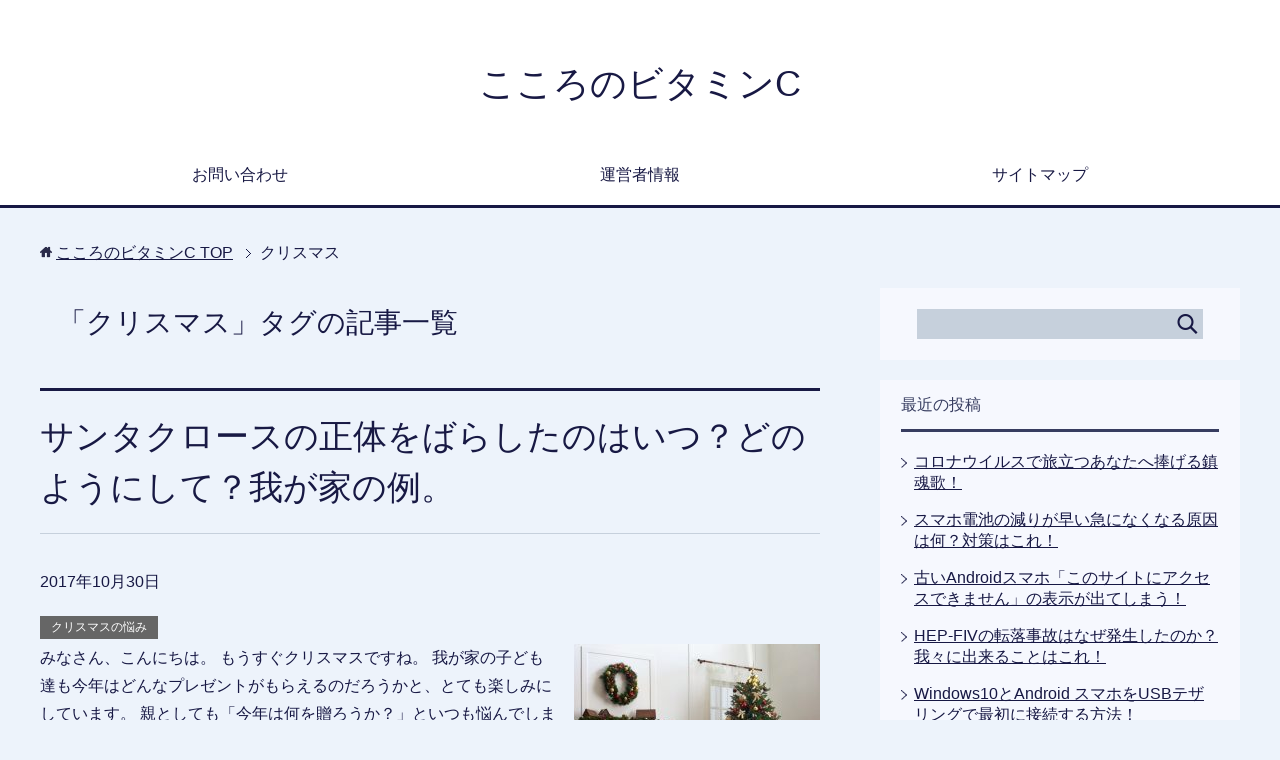

--- FILE ---
content_type: text/html; charset=UTF-8
request_url: https://vc-navi.com/tag/%E3%82%AF%E3%83%AA%E3%82%B9%E3%83%9E%E3%82%B9
body_size: 40070
content:
<!DOCTYPE html>
<html lang="ja" class="col2">
<head prefix="og: http://ogp.me/ns# fb: http://ogp.me/ns/fb#">
<script async src="//pagead2.googlesyndication.com/pagead/js/adsbygoogle.js"></script>
<script>
  (adsbygoogle = window.adsbygoogle || []).push({
    google_ad_client: "ca-pub-7729766197122712",
    enable_page_level_ads: true
  });
</script>
<title>クリスマス | こころのビタミンC</title>
<meta charset="UTF-8">
<meta http-equiv="X-UA-Compatible" content="IE=edge">
<meta name="viewport" content="width=device-width, initial-scale=1.0">
<meta name="keywords" content="クリスマス">
<meta name="description" content="「クリスマス」の記事一覧">
<link rel="canonical" href="https://vc-navi.com/tag/%e3%82%af%e3%83%aa%e3%82%b9%e3%83%9e%e3%82%b9" />

<!-- All in One SEO Pack 2.4.3 by Michael Torbert of Semper Fi Web Design[362,395] -->
<link rel="canonical" href="https://vc-navi.com/tag/%e3%82%af%e3%83%aa%e3%82%b9%e3%83%9e%e3%82%b9" />
<!-- /all in one seo pack -->
<link rel='dns-prefetch' href='//s0.wp.com' />
<link rel='dns-prefetch' href='//secure.gravatar.com' />
<link rel='dns-prefetch' href='//s.w.org' />
<link rel="alternate" type="application/rss+xml" title="こころのビタミンC &raquo; フィード" href="https://vc-navi.com/feed" />
<link rel="alternate" type="application/rss+xml" title="こころのビタミンC &raquo; コメントフィード" href="https://vc-navi.com/comments/feed" />
<link rel="alternate" type="application/rss+xml" title="こころのビタミンC &raquo; クリスマス タグのフィード" href="https://vc-navi.com/tag/%e3%82%af%e3%83%aa%e3%82%b9%e3%83%9e%e3%82%b9/feed" />
<!-- This site uses the Google Analytics by MonsterInsights plugin v6.2.8 - Using Analytics tracking - https://www.monsterinsights.com/ -->
<script type="text/javascript" data-cfasync="false">
		var disableStr = 'ga-disable-UA-107669460-1';

	/* Function to detect opted out users */
	function __gaTrackerIsOptedOut() {
		return document.cookie.indexOf(disableStr + '=true') > -1;
	}

	/* Disable tracking if the opt-out cookie exists. */
	if ( __gaTrackerIsOptedOut() ) {
		window[disableStr] = true;
	}

	/* Opt-out function */
	function __gaTrackerOptout() {
	  document.cookie = disableStr + '=true; expires=Thu, 31 Dec 2099 23:59:59 UTC; path=/';
	  window[disableStr] = true;
	}
		(function(i,s,o,g,r,a,m){i['GoogleAnalyticsObject']=r;i[r]=i[r]||function(){
		(i[r].q=i[r].q||[]).push(arguments)},i[r].l=1*new Date();a=s.createElement(o),
		m=s.getElementsByTagName(o)[0];a.async=1;a.src=g;m.parentNode.insertBefore(a,m)
	})(window,document,'script','//www.google-analytics.com/analytics.js','__gaTracker');

	__gaTracker('create', 'UA-107669460-1', 'auto');
	__gaTracker('set', 'forceSSL', true);
	__gaTracker('require', 'displayfeatures');
	__gaTracker('require', 'linkid', 'linkid.js');
	__gaTracker('send','pageview');
</script>
<!-- / Google Analytics by MonsterInsights -->
		<script type="text/javascript">
			window._wpemojiSettings = {"baseUrl":"https:\/\/s.w.org\/images\/core\/emoji\/2.3\/72x72\/","ext":".png","svgUrl":"https:\/\/s.w.org\/images\/core\/emoji\/2.3\/svg\/","svgExt":".svg","source":{"concatemoji":"https:\/\/vc-navi.com\/wp\/wp-includes\/js\/wp-emoji-release.min.js?ver=4.8.25"}};
			!function(t,a,e){var r,i,n,o=a.createElement("canvas"),l=o.getContext&&o.getContext("2d");function c(t){var e=a.createElement("script");e.src=t,e.defer=e.type="text/javascript",a.getElementsByTagName("head")[0].appendChild(e)}for(n=Array("flag","emoji4"),e.supports={everything:!0,everythingExceptFlag:!0},i=0;i<n.length;i++)e.supports[n[i]]=function(t){var e,a=String.fromCharCode;if(!l||!l.fillText)return!1;switch(l.clearRect(0,0,o.width,o.height),l.textBaseline="top",l.font="600 32px Arial",t){case"flag":return(l.fillText(a(55356,56826,55356,56819),0,0),e=o.toDataURL(),l.clearRect(0,0,o.width,o.height),l.fillText(a(55356,56826,8203,55356,56819),0,0),e===o.toDataURL())?!1:(l.clearRect(0,0,o.width,o.height),l.fillText(a(55356,57332,56128,56423,56128,56418,56128,56421,56128,56430,56128,56423,56128,56447),0,0),e=o.toDataURL(),l.clearRect(0,0,o.width,o.height),l.fillText(a(55356,57332,8203,56128,56423,8203,56128,56418,8203,56128,56421,8203,56128,56430,8203,56128,56423,8203,56128,56447),0,0),e!==o.toDataURL());case"emoji4":return l.fillText(a(55358,56794,8205,9794,65039),0,0),e=o.toDataURL(),l.clearRect(0,0,o.width,o.height),l.fillText(a(55358,56794,8203,9794,65039),0,0),e!==o.toDataURL()}return!1}(n[i]),e.supports.everything=e.supports.everything&&e.supports[n[i]],"flag"!==n[i]&&(e.supports.everythingExceptFlag=e.supports.everythingExceptFlag&&e.supports[n[i]]);e.supports.everythingExceptFlag=e.supports.everythingExceptFlag&&!e.supports.flag,e.DOMReady=!1,e.readyCallback=function(){e.DOMReady=!0},e.supports.everything||(r=function(){e.readyCallback()},a.addEventListener?(a.addEventListener("DOMContentLoaded",r,!1),t.addEventListener("load",r,!1)):(t.attachEvent("onload",r),a.attachEvent("onreadystatechange",function(){"complete"===a.readyState&&e.readyCallback()})),(r=e.source||{}).concatemoji?c(r.concatemoji):r.wpemoji&&r.twemoji&&(c(r.twemoji),c(r.wpemoji)))}(window,document,window._wpemojiSettings);
		</script>
		<style type="text/css">
img.wp-smiley,
img.emoji {
	display: inline !important;
	border: none !important;
	box-shadow: none !important;
	height: 1em !important;
	width: 1em !important;
	margin: 0 .07em !important;
	vertical-align: -0.1em !important;
	background: none !important;
	padding: 0 !important;
}
</style>
<link rel='stylesheet' id='contact-form-7-css'  href='https://vc-navi.com/wp/wp-content/plugins/contact-form-7/includes/css/styles.css?ver=4.9.1' type='text/css' media='all' />
<link rel='stylesheet' id='wordpress-popular-posts-css-css'  href='https://vc-navi.com/wp/wp-content/plugins/wordpress-popular-posts/public/css/wpp.css?ver=4.0.0' type='text/css' media='all' />
<link rel='stylesheet' id='keni_base-css'  href='https://vc-navi.com/wp/wp-content/themes/create_zip-5.php/base.css?ver=4.8.25' type='text/css' media='all' />
<link rel='stylesheet' id='keni_rwd-css'  href='https://vc-navi.com/wp/wp-content/themes/create_zip-5.php/rwd.css?ver=4.8.25' type='text/css' media='all' />
<link rel='stylesheet' id='jetpack_css-css'  href='https://vc-navi.com/wp/wp-content/plugins/jetpack/css/jetpack.css?ver=5.5.5' type='text/css' media='all' />
<script type='text/javascript' src='https://vc-navi.com/wp/wp-includes/js/jquery/jquery.js?ver=1.12.4'></script>
<script type='text/javascript' src='https://vc-navi.com/wp/wp-includes/js/jquery/jquery-migrate.min.js?ver=1.4.1'></script>
<script type='text/javascript'>
/* <![CDATA[ */
var monsterinsights_frontend = {"js_events_tracking":"true","is_debug_mode":"false","download_extensions":"doc,exe,js,pdf,ppt,tgz,zip,xls","inbound_paths":"","home_url":"https:\/\/vc-navi.com","track_download_as":"event","internal_label":"int","hash_tracking":"false"};
/* ]]> */
</script>
<script type='text/javascript' src='https://vc-navi.com/wp/wp-content/plugins/google-analytics-for-wordpress/assets/js/frontend.min.js?ver=6.2.8'></script>
<link rel='https://api.w.org/' href='https://vc-navi.com/wp-json/' />
<link rel="EditURI" type="application/rsd+xml" title="RSD" href="https://vc-navi.com/wp/xmlrpc.php?rsd" />
<link rel="wlwmanifest" type="application/wlwmanifest+xml" href="https://vc-navi.com/wp/wp-includes/wlwmanifest.xml" /> 
<meta name="generator" content="WordPress 4.8.25" />

<link rel='dns-prefetch' href='//v0.wordpress.com'/>
<style type='text/css'>img#wpstats{display:none}</style>		<style type="text/css">.recentcomments a{display:inline !important;padding:0 !important;margin:0 !important;}</style>
		<link rel="shortcut icon" type="image/x-icon" href="https://vc-navi.com/wp/wp-content/themes/create_zip-5.php/favicon.ico">
<link rel="apple-touch-icon" href="https://vc-navi.com/wp/wp-content/themes/create_zip-5.php/images/apple-touch-icon.png">
<link rel="apple-touch-icon-precomposed" href="https://vc-navi.com/wp/wp-content/themes/create_zip-5.php/images/apple-touch-icon.png">
<link rel="icon" href="https://vc-navi.com/wp/wp-content/themes/create_zip-5.php/images/apple-touch-icon.png">
<!--[if lt IE 9]><script src="https://vc-navi.com/wp/wp-content/themes/create_zip-5.php/js/html5.js"></script><![endif]-->
<!-- Google tag (gtag.js) -->
<script async src="https://www.googletagmanager.com/gtag/js?id=G-9BM9P1BH5G"></script>
<script>
  window.dataLayer = window.dataLayer || [];
  function gtag(){dataLayer.push(arguments);}
  gtag('js', new Date());

  gtag('config', 'G-9BM9P1BH5G');
</script>
<meta name="google-site-verification" content="iHHbSzr1kaA_c6QVFe5KFUEdV2NCr7rMOtt4_et1d5s" />
</head>
	<body class="archive tag tag-16">
	
	<div class="container">
		<header id="top" class="site-header ">	
		<div class="site-header-in">
			<div class="site-header-conts">
				<p class="site-title"><a href="https://vc-navi.com">こころのビタミンC</a></p>
			</div>
		</div>
		<!--▼グローバルナビ-->
		<nav class="global-nav">
			<div class="global-nav-in">
				<div class="global-nav-panel"><span class="btn-global-nav icon-gn-menu">メニュー</span></div>
				<ul id="menu">
				<li class="menu-item menu-item-type-post_type menu-item-object-page menu-item-389"><a href="https://vc-navi.com/%e3%81%8a%e5%95%8f%e3%81%84%e5%90%88%e3%82%8f%e3%81%9b.html">お問い合わせ</a></li>
<li class="menu-item menu-item-type-post_type menu-item-object-page menu-item-407"><a href="https://vc-navi.com/%e9%81%8b%e5%96%b6%e8%80%85%e6%83%85%e5%a0%b1.html">運営者情報</a></li>
<li class="menu-item menu-item-type-post_type menu-item-object-page menu-item-408"><a href="https://vc-navi.com/%e3%82%b5%e3%82%a4%e3%83%88%e3%83%9e%e3%83%83%e3%83%97.html">サイトマップ</a></li>
				</ul>
			</div>
		</nav>
		<!--▲グローバルナビ-->
		</header>
<!--▲サイトヘッダー-->
<div class="main-body">
<div class="main-body-in">

<!--▼パン屑ナビ-->
<nav class="breadcrumbs">
<ol class="breadcrumbs-in" itemscope itemtype="http://schema.org/BreadcrumbList">
<li class="bcl-first" itemprop="itemListElement" itemscope itemtype="http://schema.org/ListItem">
	<a itemprop="item" href="https://vc-navi.com"><span itemprop="name">こころのビタミンC</span> TOP</a>
	<meta itemprop="position" content="1" />
</li>
<li class="bcl-last">クリスマス</li>
</ol>
</nav>
<!--▲パン屑ナビ-->

	<!--▼メインコンテンツ-->
	<main>
	<div class="main-conts">

		<h1 class="archive-title">「クリスマス」タグの記事一覧</h1>


		
	<article id="post-554" class="section-wrap">
		<div class="section-in">
		<header class="article-header">
			<h2 class="section-title"><a href="https://vc-navi.com/554.html" title="サンタクロースの正体をばらしたのはいつ？どのようにして？我が家の例。">サンタクロースの正体をばらしたのはいつ？どのようにして？我が家の例。</a></h2>
			<p class="post-date"><time datetime="2017-10-30">2017年10月30日</time></p>
			<div class="post-cat">
<span class="cat cat015" style="background-color: #666;"><a href="https://vc-navi.com/category/%e3%82%af%e3%83%aa%e3%82%b9%e3%83%9e%e3%82%b9" style="color: #FFF;">クリスマスの悩み</a></span>

</div>
		</header>
		<div class="article-body">
		<div class="eye-catch"><a href="https://vc-navi.com/554.html" title="サンタクロースの正体をばらしたのはいつ？どのようにして？我が家の例。"><img width="246" height="200" src="https://vc-navi.com/wp/wp-content/uploads/2017/10/964adac1aa5de36e48bd1a8c7c347256-246x200.jpg" class="attachment-post-thumbnail size-post-thumbnail wp-post-image" alt="" /></a></div>
		<p>みなさん、こんにちは。 もうすぐクリスマスですね。 我が家の子ども達も今年はどんなプレゼントがもらえるのだろうかと、とても楽しみにしています。 親としても「今年は何を贈ろうか？」といつも悩んでしまいます。 そして「今年こ・・・</p>
		<p class="link-next"><a href="https://vc-navi.com/554.html">続きを読む</a></p>
		</div>
		</div>
	</article>


	<article id="post-546" class="section-wrap">
		<div class="section-in">
		<header class="article-header">
			<h2 class="section-title"><a href="https://vc-navi.com/546.html" title="中之島イルミネーションを子連れで楽しむ混雑回避方法は？">中之島イルミネーションを子連れで楽しむ混雑回避方法は？</a></h2>
			<p class="post-date"><time datetime="2017-10-29">2017年10月29日</time></p>
			<div class="post-cat">
<span class="cat cat015" style="background-color: #666;"><a href="https://vc-navi.com/category/%e3%82%af%e3%83%aa%e3%82%b9%e3%83%9e%e3%82%b9" style="color: #FFF;">クリスマスの悩み</a></span>

</div>
		</header>
		<div class="article-body">
		<div class="eye-catch"><a href="https://vc-navi.com/546.html" title="中之島イルミネーションを子連れで楽しむ混雑回避方法は？"><img width="246" height="200" src="https://vc-navi.com/wp/wp-content/uploads/2017/10/025-246x200.jpg" class="attachment-post-thumbnail size-post-thumbnail wp-post-image" alt="" /></a></div>
		<p>今年こそは子どもを連れて中之島イルミネーションに行って見よう！ こんにちは。 もうすぐクリスマスですね。 クリスマスと言えばイルミネーション。 全国津々浦々で競うようにしてイルミネーションを点灯しています。 すっかり葉を・・・</p>
		<p class="link-next"><a href="https://vc-navi.com/546.html">続きを読む</a></p>
		</div>
		</div>
	</article>


	<article id="post-521" class="section-wrap">
		<div class="section-in">
		<header class="article-header">
			<h2 class="section-title"><a href="https://vc-navi.com/521.html" title="サンタさんの正体は親なの？子どもが知るのはいつ？その時にばらす？">サンタさんの正体は親なの？子どもが知るのはいつ？その時にばらす？</a></h2>
			<p class="post-date"><time datetime="2017-10-26">2017年10月26日</time></p>
			<div class="post-cat">
<span class="cat cat015" style="background-color: #666;"><a href="https://vc-navi.com/category/%e3%82%af%e3%83%aa%e3%82%b9%e3%83%9e%e3%82%b9" style="color: #FFF;">クリスマスの悩み</a></span>

</div>
		</header>
		<div class="article-body">
		<div class="eye-catch"><a href="https://vc-navi.com/521.html" title="サンタさんの正体は親なの？子どもが知るのはいつ？その時にばらす？"><img width="246" height="200" src="https://vc-navi.com/wp/wp-content/uploads/2017/10/Screenshot_2017-10-26-06-11-14-246x200.png" class="attachment-post-thumbnail size-post-thumbnail wp-post-image" alt="" /></a></div>
		<p>「サンタさんって親なの？」 と、子どもに聞かれたらあなたは何と答えますか？ こんにちは。 クリスマスの季節が近づいてきました。 私もとても悩みました。 必ずやってくるその時のために、答えを準備しておいてくださいね。 備え・・・</p>
		<p class="link-next"><a href="https://vc-navi.com/521.html">続きを読む</a></p>
		</div>
		</div>
	</article>


	<article id="post-503" class="section-wrap">
		<div class="section-in">
		<header class="article-header">
			<h2 class="section-title"><a href="https://vc-navi.com/503.html" title="クリスマスプレゼント子供がいらないと言う時親の好みで！私の場合。">クリスマスプレゼント子供がいらないと言う時親の好みで！私の場合。</a></h2>
			<p class="post-date"><time datetime="2017-10-24">2017年10月24日</time></p>
			<div class="post-cat">
<span class="cat cat015" style="background-color: #666;"><a href="https://vc-navi.com/category/%e3%82%af%e3%83%aa%e3%82%b9%e3%83%9e%e3%82%b9" style="color: #FFF;">クリスマスの悩み</a></span>

</div>
		</header>
		<div class="article-body">
		<div class="eye-catch"><a href="https://vc-navi.com/503.html" title="クリスマスプレゼント子供がいらないと言う時親の好みで！私の場合。"><img width="246" height="200" src="https://vc-navi.com/wp/wp-content/uploads/2017/10/Screenshot_2017-10-24-07-28-48-246x200.png" class="attachment-post-thumbnail size-post-thumbnail wp-post-image" alt="" /></a></div>
		<p>こんにちは。 子どもたちに「サンタさんにクリスマスプレゼントは何をお願いするの？」 と聞くと、「欲しいものがない！」って返事が返って来ます。 こんなときあなたはどうしますか？ 私の家でもここ数年こんな感じでした。 この問・・・</p>
		<p class="link-next"><a href="https://vc-navi.com/503.html">続きを読む</a></p>
		</div>
		</div>
	</article>


	</div><!--main-conts-->
	</main>
	<!--▲メインコンテンツ-->

	<!--▼サブコンテンツ-->
	<aside class="sub-conts sidebar">
		<section id="search-2" class="section-wrap widget-conts widget_search"><div class="section-in"><form method="get" id="searchform" action="https://vc-navi.com/">
	<div class="search-box">
		<input class="search" type="text" value="" name="s" id="s"><button id="searchsubmit" class="btn-search"><img alt="検索" width="32" height="20" src="https://vc-navi.com/wp/wp-content/themes/create_zip-5.php/images/icon/icon-btn-search.png"></button>
	</div>
</form></div></section>		<section id="recent-posts-2" class="section-wrap widget-conts widget_recent_entries"><div class="section-in">		<h3 class="section-title">最近の投稿</h3>		<ul>
					<li>
				<a href="https://vc-navi.com/8336.html">コロナウイルスで旅立つあなたへ捧げる鎮魂歌！</a>
						</li>
					<li>
				<a href="https://vc-navi.com/8320.html">スマホ電池の減りが早い急になくなる原因は何？対策はこれ！</a>
						</li>
					<li>
				<a href="https://vc-navi.com/8282.html">古いAndroidスマホ「このサイトにアクセスできません」の表示が出てしまう！</a>
						</li>
					<li>
				<a href="https://vc-navi.com/8266.html">HEP-FIVの転落事故はなぜ発生したのか？我々に出来ることはこれ！</a>
						</li>
					<li>
				<a href="https://vc-navi.com/8240.html">Windows10とAndroid スマホをUSBテザリングで最初に接続する方法！</a>
						</li>
				</ul>
		</div></section>		
<!-- WordPress Popular Posts Plugin [W] [weekly] [views] [regular] -->

<section id="wpp-2" class="section-wrap widget-conts popular-posts"><div class="section-in">
<h3 class="section-title">人気記事一覧</h3>
<ul class="wpp-list wpp-list-with-thumbnails">
<li>
<a href="https://vc-navi.com/7859.html" title="貼らないカイロを貼る方法はこれ！貼るカイロとの違いや値段は？" target="_self"><img src="https://vc-navi.com/wp/wp-content/uploads/wordpress-popular-posts/7859-featured-75x75.jpg" width="75" height="75" alt="" class="wpp-thumbnail wpp_cached_thumb wpp_featured" /></a>
<a href="https://vc-navi.com/7859.html" title="貼らないカイロを貼る方法はこれ！貼るカイロとの違いや値段は？" class="wpp-post-title" target="_self">貼らないカイロを貼る方法はこれ！貼るカイロとの違いや値段は？</a>
 <span class="wpp-meta post-stats"><span class="wpp-views">152ビュー</span></span>
</li>
<li>
<a href="https://vc-navi.com/4649.html" title="自転車空気入れポンプがスカスカで空気が入らない時の修理法はこれ！" target="_self"><img src="https://vc-navi.com/wp/wp-content/uploads/wordpress-popular-posts/4649-featured-75x75.jpg" width="75" height="75" alt="" class="wpp-thumbnail wpp_cached_thumb wpp_featured" /></a>
<a href="https://vc-navi.com/4649.html" title="自転車空気入れポンプがスカスカで空気が入らない時の修理法はこれ！" class="wpp-post-title" target="_self">自転車空気入れポンプがスカスカで空気が入らない時の修理法はこれ！</a>
 <span class="wpp-meta post-stats"><span class="wpp-views">107ビュー</span></span>
</li>
<li>
<a href="https://vc-navi.com/5175.html" title="おみくじで同じ番号と内容の確率はこれ！解釈の仕方とその意味！" target="_self"><img src="https://vc-navi.com/wp/wp-content/uploads/wordpress-popular-posts/5175-featured-75x75.jpg" width="75" height="75" alt="" class="wpp-thumbnail wpp_cached_thumb wpp_featured" /></a>
<a href="https://vc-navi.com/5175.html" title="おみくじで同じ番号と内容の確率はこれ！解釈の仕方とその意味！" class="wpp-post-title" target="_self">おみくじで同じ番号と内容の確率はこれ！解釈の仕方とその意味！</a>
 <span class="wpp-meta post-stats"><span class="wpp-views">83ビュー</span></span>
</li>
<li>
<a href="https://vc-navi.com/2404.html" title="霧吹きスプレーのレバーが動かない！戻らない時の直し方はこれ！" target="_self"><img src="https://vc-navi.com/wp/wp-content/uploads/wordpress-popular-posts/2404-featured-75x75.jpg" width="75" height="75" alt="" class="wpp-thumbnail wpp_cached_thumb wpp_featured" /></a>
<a href="https://vc-navi.com/2404.html" title="霧吹きスプレーのレバーが動かない！戻らない時の直し方はこれ！" class="wpp-post-title" target="_self">霧吹きスプレーのレバーが動かない！戻らない時の直し方はこれ！</a>
 <span class="wpp-meta post-stats"><span class="wpp-views">63ビュー</span></span>
</li>
<li>
<a href="https://vc-navi.com/1160.html" title="布団乾燥機の蛇腹ホースが破れたら修理はこれを使う！" target="_self"><img src="https://vc-navi.com/wp/wp-content/uploads/wordpress-popular-posts/1160-featured-75x75.jpg" width="75" height="75" alt="" class="wpp-thumbnail wpp_cached_thumb wpp_featured" /></a>
<a href="https://vc-navi.com/1160.html" title="布団乾燥機の蛇腹ホースが破れたら修理はこれを使う！" class="wpp-post-title" target="_self">布団乾燥機の蛇腹ホースが破れたら修理はこれを使う！</a>
 <span class="wpp-meta post-stats"><span class="wpp-views">54ビュー</span></span>
</li>
<li>
<a href="https://vc-navi.com/3317.html" title="引き戸のレール交換方法はこれ！築50年の縁側の窓の修理。" target="_self"><img src="https://vc-navi.com/wp/wp-content/uploads/wordpress-popular-posts/3317-featured-75x75.jpg" width="75" height="75" alt="" class="wpp-thumbnail wpp_cached_thumb wpp_featured" /></a>
<a href="https://vc-navi.com/3317.html" title="引き戸のレール交換方法はこれ！築50年の縁側の窓の修理。" class="wpp-post-title" target="_self">引き戸のレール交換方法はこれ！築50年の縁側の窓の修理。</a>
 <span class="wpp-meta post-stats"><span class="wpp-views">48ビュー</span></span>
</li>
<li>
<a href="https://vc-navi.com/6344.html" title="大相撲の制限時間いっぱいには何か合図があるの？力士はここを見ている！" target="_self"><img src="https://vc-navi.com/wp/wp-content/uploads/wordpress-popular-posts/6344-featured-75x75.jpg" width="75" height="75" alt="" class="wpp-thumbnail wpp_cached_thumb wpp_featured" /></a>
<a href="https://vc-navi.com/6344.html" title="大相撲の制限時間いっぱいには何か合図があるの？力士はここを見ている！" class="wpp-post-title" target="_self">大相撲の制限時間いっぱいには何か合図があるの？力士はここを見ている！</a>
 <span class="wpp-meta post-stats"><span class="wpp-views">45ビュー</span></span>
</li>
<li>
<a href="https://vc-navi.com/3442.html" title="自転車のブレーキ音鳴り後輪の修理法とグリスのさし方はこれ！" target="_self"><img src="https://vc-navi.com/wp/wp-content/uploads/wordpress-popular-posts/3442-featured-75x75.jpg" width="75" height="75" alt="" class="wpp-thumbnail wpp_cached_thumb wpp_featured" /></a>
<a href="https://vc-navi.com/3442.html" title="自転車のブレーキ音鳴り後輪の修理法とグリスのさし方はこれ！" class="wpp-post-title" target="_self">自転車のブレーキ音鳴り後輪の修理法とグリスのさし方はこれ！</a>
 <span class="wpp-meta post-stats"><span class="wpp-views">44ビュー</span></span>
</li>
<li>
<a href="https://vc-navi.com/7405.html" title="自転車のリング錠ボタン式の番号を忘れたら？開け方は？変更可能？" target="_self"><img src="https://vc-navi.com/wp/wp-content/uploads/wordpress-popular-posts/7405-featured-75x75.jpg" width="75" height="75" alt="" class="wpp-thumbnail wpp_cached_thumb wpp_featured" /></a>
<a href="https://vc-navi.com/7405.html" title="自転車のリング錠ボタン式の番号を忘れたら？開け方は？変更可能？" class="wpp-post-title" target="_self">自転車のリング錠ボタン式の番号を忘れたら？開け方は？変更可能？</a>
 <span class="wpp-meta post-stats"><span class="wpp-views">43ビュー</span></span>
</li>
<li>
<a href="https://vc-navi.com/4230.html" title="笛吹きやかんケトルの音が鳴らなくなった時の修理方法はこれ！" target="_self"><img src="https://vc-navi.com/wp/wp-content/uploads/wordpress-popular-posts/4230-featured-75x75.jpg" width="75" height="75" alt="" class="wpp-thumbnail wpp_cached_thumb wpp_featured" /></a>
<a href="https://vc-navi.com/4230.html" title="笛吹きやかんケトルの音が鳴らなくなった時の修理方法はこれ！" class="wpp-post-title" target="_self">笛吹きやかんケトルの音が鳴らなくなった時の修理方法はこれ！</a>
 <span class="wpp-meta post-stats"><span class="wpp-views">37ビュー</span></span>
</li>
</ul>

</div></section>
<section id="recent-comments-2" class="section-wrap widget-conts widget_recent_comments"><div class="section-in"><h3 class="section-title">最近のコメント</h3><ul id="recentcomments"><li class="recentcomments"><a href="https://vc-navi.com/7396.html#comment-110">アイビーリーグとは？序列はどうなっている？日本でいうとどこ？</a> に <span class="comment-author-link">hiromi UPENN</span> より</li><li class="recentcomments"><a href="https://vc-navi.com/6811.html#comment-109">教習所で左足ブレーキは可能？問題点は何？道交法上違反？</a> に <span class="comment-author-link">wpmaster</span> より</li><li class="recentcomments"><a href="https://vc-navi.com/6811.html#comment-108">教習所で左足ブレーキは可能？問題点は何？道交法上違反？</a> に <span class="comment-author-link">樋口裕乗</span> より</li><li class="recentcomments"><a href="https://vc-navi.com/3144.html#comment-107">扇風機の首振りつまみの取り方と固定方法！分解掃除する時に。</a> に <span class="comment-author-link">wpmaster</span> より</li><li class="recentcomments"><a href="https://vc-navi.com/3144.html#comment-106">扇風機の首振りつまみの取り方と固定方法！分解掃除する時に。</a> に <span class="comment-author-link">なおはち</span> より</li></ul></div></section><section id="archives-2" class="section-wrap widget-conts widget_archive"><div class="section-in"><h3 class="section-title">アーカイブ</h3>		<ul>
			<li><a href='https://vc-navi.com/date/2021/07'>2021年7月</a></li>
	<li><a href='https://vc-navi.com/date/2021/04'>2021年4月</a></li>
	<li><a href='https://vc-navi.com/date/2020/12'>2020年12月</a></li>
	<li><a href='https://vc-navi.com/date/2020/10'>2020年10月</a></li>
	<li><a href='https://vc-navi.com/date/2020/08'>2020年8月</a></li>
	<li><a href='https://vc-navi.com/date/2020/05'>2020年5月</a></li>
	<li><a href='https://vc-navi.com/date/2020/03'>2020年3月</a></li>
	<li><a href='https://vc-navi.com/date/2019/11'>2019年11月</a></li>
	<li><a href='https://vc-navi.com/date/2019/10'>2019年10月</a></li>
	<li><a href='https://vc-navi.com/date/2019/09'>2019年9月</a></li>
	<li><a href='https://vc-navi.com/date/2019/08'>2019年8月</a></li>
	<li><a href='https://vc-navi.com/date/2019/07'>2019年7月</a></li>
	<li><a href='https://vc-navi.com/date/2019/06'>2019年6月</a></li>
	<li><a href='https://vc-navi.com/date/2019/05'>2019年5月</a></li>
	<li><a href='https://vc-navi.com/date/2019/04'>2019年4月</a></li>
	<li><a href='https://vc-navi.com/date/2019/03'>2019年3月</a></li>
	<li><a href='https://vc-navi.com/date/2019/02'>2019年2月</a></li>
	<li><a href='https://vc-navi.com/date/2019/01'>2019年1月</a></li>
	<li><a href='https://vc-navi.com/date/2018/12'>2018年12月</a></li>
	<li><a href='https://vc-navi.com/date/2018/11'>2018年11月</a></li>
	<li><a href='https://vc-navi.com/date/2018/10'>2018年10月</a></li>
	<li><a href='https://vc-navi.com/date/2018/09'>2018年9月</a></li>
	<li><a href='https://vc-navi.com/date/2018/08'>2018年8月</a></li>
	<li><a href='https://vc-navi.com/date/2018/07'>2018年7月</a></li>
	<li><a href='https://vc-navi.com/date/2018/06'>2018年6月</a></li>
	<li><a href='https://vc-navi.com/date/2018/05'>2018年5月</a></li>
	<li><a href='https://vc-navi.com/date/2018/04'>2018年4月</a></li>
	<li><a href='https://vc-navi.com/date/2018/03'>2018年3月</a></li>
	<li><a href='https://vc-navi.com/date/2018/02'>2018年2月</a></li>
	<li><a href='https://vc-navi.com/date/2018/01'>2018年1月</a></li>
	<li><a href='https://vc-navi.com/date/2017/12'>2017年12月</a></li>
	<li><a href='https://vc-navi.com/date/2017/11'>2017年11月</a></li>
	<li><a href='https://vc-navi.com/date/2017/10'>2017年10月</a></li>
		</ul>
		</div></section><section id="categories-2" class="section-wrap widget-conts widget_categories"><div class="section-in"><h3 class="section-title">カテゴリー</h3>		<ul>
	<li class="cat-item cat-item-11"><a href="https://vc-navi.com/category/%e3%81%82%e3%82%8a%e3%81%8c%e3%81%a8%e3%81%86-5%e4%b8%87%e5%9b%9e" >ありがとう 5万回の悩み</a>
</li>
	<li class="cat-item cat-item-77"><a href="https://vc-navi.com/category/%e3%81%8a%e5%87%ba%e3%81%8b%e3%81%91%e3%81%ae%e6%82%a9%e3%81%bf" >お出かけの悩み</a>
</li>
	<li class="cat-item cat-item-23"><a href="https://vc-navi.com/category/%e3%81%8a%e6%ad%a3%e6%9c%88%e3%81%ae%e6%82%a9%e3%81%bf" >お正月の悩み</a>
</li>
	<li class="cat-item cat-item-380"><a href="https://vc-navi.com/category/%e3%81%8a%e7%a5%ad%e3%82%8a" >お祭り</a>
</li>
	<li class="cat-item cat-item-30"><a href="https://vc-navi.com/category/%e3%81%8a%e9%87%91%e3%81%ae%e6%82%a9%e3%81%bf" >お金の悩み</a>
</li>
	<li class="cat-item cat-item-27"><a href="https://vc-navi.com/category/%e3%82%ad%e3%83%a3%e3%83%b3%e3%83%97" >キャンプの悩み</a>
</li>
	<li class="cat-item cat-item-15"><a href="https://vc-navi.com/category/%e3%82%af%e3%83%aa%e3%82%b9%e3%83%9e%e3%82%b9" >クリスマスの悩み</a>
</li>
	<li class="cat-item cat-item-254"><a href="https://vc-navi.com/category/%e3%82%b3%e3%83%b3%e3%82%b5%e3%83%bc%e3%83%88" >コンサート</a>
</li>
	<li class="cat-item cat-item-357"><a href="https://vc-navi.com/category/%e3%82%b9%e3%83%9d%e3%83%bc%e3%83%84%e3%81%ae%e6%82%a9%e3%81%bf" >スポーツの悩み</a>
</li>
	<li class="cat-item cat-item-239"><a href="https://vc-navi.com/category/%e3%82%b9%e3%83%9e%e3%83%9b%e3%81%ae%e6%82%a9%e3%81%bf" >スマホの悩み</a>
</li>
	<li class="cat-item cat-item-365"><a href="https://vc-navi.com/category/%e3%83%91%e3%82%bd%e3%82%b3%e3%83%b3" >パソコン</a>
</li>
	<li class="cat-item cat-item-134"><a href="https://vc-navi.com/category/%e3%83%97%e3%83%ac%e3%82%bc%e3%83%b3%e3%83%88%e3%81%ae%e6%82%a9%e3%81%bf" >プレゼントの悩み</a>
</li>
	<li class="cat-item cat-item-317"><a href="https://vc-navi.com/category/%e3%83%9e%e3%83%8a%e3%83%bc%e3%81%ae%e6%82%a9%e3%81%bf" >マナーの悩み</a>
</li>
	<li class="cat-item cat-item-362"><a href="https://vc-navi.com/category/%e3%83%a4%e3%83%95%e3%82%aa%e3%82%af%e3%81%ae%e6%82%a9%e3%81%bf" >ヤフオクの悩み</a>
</li>
	<li class="cat-item cat-item-21"><a href="https://vc-navi.com/category/%e3%83%af%e3%83%bc%e3%83%89%e3%83%97%e3%83%ac%e3%82%b9" >ワードプレスの悩み</a>
</li>
	<li class="cat-item cat-item-14"><a href="https://vc-navi.com/category/%e4%bb%95%e4%ba%8b%e3%81%ae%e6%82%a9%e3%81%bf" >仕事の悩み</a>
</li>
	<li class="cat-item cat-item-142"><a href="https://vc-navi.com/category/%e4%bf%ae%e7%90%86%e3%81%ae%e6%82%a9%e3%81%bf" >修理の悩み</a>
</li>
	<li class="cat-item cat-item-18"><a href="https://vc-navi.com/category/%e5%81%a5%e5%ba%b7%e3%81%ae%e6%82%a9%e3%81%bf" >健康の悩み</a>
</li>
	<li class="cat-item cat-item-339"><a href="https://vc-navi.com/category/%e5%8b%89%e5%bc%b7%e3%81%ae%e6%82%a9%e3%81%bf" >勉強の悩み</a>
</li>
	<li class="cat-item cat-item-81"><a href="https://vc-navi.com/category/%e5%ad%90%e8%82%b2%e3%81%a6%e3%81%ae%e6%82%a9%e3%81%bf" >子育ての悩み</a>
</li>
	<li class="cat-item cat-item-140"><a href="https://vc-navi.com/category/%e5%ae%b6%e4%ba%8b%e3%81%ae%e6%82%a9%e3%81%bf" >家事の悩み</a>
</li>
	<li class="cat-item cat-item-25"><a href="https://vc-navi.com/category/%e5%af%92%e3%81%95%e3%81%ae%e6%82%a9%e3%81%bf" >寒さの悩み</a>
</li>
	<li class="cat-item cat-item-319"><a href="https://vc-navi.com/category/%e5%b9%b4%e4%b8%ad%e8%a1%8c%e4%ba%8b" >年中行事</a>
</li>
	<li class="cat-item cat-item-83"><a href="https://vc-navi.com/category/%e6%96%99%e7%90%86%e3%81%ae%e6%82%a9%e3%81%bf" >料理の悩み</a>
</li>
	<li class="cat-item cat-item-32"><a href="https://vc-navi.com/category/%e6%97%85%e8%a1%8c%e3%81%ae%e6%82%a9%e3%81%bf" >旅行の悩み</a>
</li>
	<li class="cat-item cat-item-229"><a href="https://vc-navi.com/category/%e6%9a%91%e3%81%95%e3%81%ae%e6%82%a9%e3%81%bf" >暑さの悩み</a>
</li>
	<li class="cat-item cat-item-1"><a href="https://vc-navi.com/category/%e6%9c%aa%e5%88%86%e9%a1%9e" >未分類</a>
</li>
	<li class="cat-item cat-item-341"><a href="https://vc-navi.com/category/%e7%97%85%e6%b0%97%e3%81%ae%e6%82%a9%e3%81%bf" >病気の悩み</a>
</li>
	<li class="cat-item cat-item-350"><a href="https://vc-navi.com/category/%e7%b5%90%e5%a9%9a%e5%bc%8f" >結婚式</a>
</li>
	<li class="cat-item cat-item-92"><a href="https://vc-navi.com/category/%e7%b7%8a%e6%80%a5%e3%81%ae%e6%82%a9%e3%81%bf" >緊急の悩み</a>
</li>
	<li class="cat-item cat-item-117"><a href="https://vc-navi.com/category/%e7%be%8e%e5%ae%b9%e3%81%ae%e6%82%a9%e3%81%bf" >美容の悩み</a>
</li>
	<li class="cat-item cat-item-131"><a href="https://vc-navi.com/category/%e8%83%83%e3%81%ae%e6%82%a9%e3%81%bf" >胃の悩み</a>
</li>
	<li class="cat-item cat-item-173"><a href="https://vc-navi.com/category/%e8%87%aa%e8%bb%a2%e8%bb%8a%e3%81%ae%e6%82%a9%e3%81%bf" >自転車の悩み</a>
</li>
	<li class="cat-item cat-item-135"><a href="https://vc-navi.com/category/%e8%b4%88%e3%82%8a%e7%89%a9%e3%81%ae%e6%82%a9%e3%81%bf" >贈り物の悩み</a>
</li>
	<li class="cat-item cat-item-422"><a href="https://vc-navi.com/category/%e9%8e%ae%e9%ad%82%e6%ad%8c" >鎮魂歌</a>
</li>
	<li class="cat-item cat-item-9"><a href="https://vc-navi.com/category/%e9%9f%93%e5%9b%bd%e8%aa%9e%e3%81%ae%e6%82%a9%e3%81%bf" >韓国語の悩み</a>
</li>
		</ul>
</div></section><section id="meta-2" class="section-wrap widget-conts widget_meta"><div class="section-in"><h3 class="section-title">メタ情報</h3>			<ul>
						<li><a href="https://vc-navi.com/wp/login_72642">ログイン</a></li>
			<li><a href="https://vc-navi.com/feed">投稿の <abbr title="Really Simple Syndication">RSS</abbr></a></li>
			<li><a href="https://vc-navi.com/comments/feed">コメントの <abbr title="Really Simple Syndication">RSS</abbr></a></li>
			<li><a href="https://ja.wordpress.org/" title="Powered by WordPress, state-of-the-art semantic personal publishing platform.">WordPress.org</a></li>			</ul>
			</div></section>	</aside>
	<!--▲サブコンテンツ-->
	

</div>
</div>

<!--▼サイトフッター-->
<footer class="site-footer">
	<div class="site-footer-in">
	<div class="site-footer-conts">
		<ul class="site-footer-nav"><li class="menu-item menu-item-type-post_type menu-item-object-page menu-item-389"><a href="https://vc-navi.com/%e3%81%8a%e5%95%8f%e3%81%84%e5%90%88%e3%82%8f%e3%81%9b.html">お問い合わせ</a></li>
<li class="menu-item menu-item-type-post_type menu-item-object-page menu-item-407"><a href="https://vc-navi.com/%e9%81%8b%e5%96%b6%e8%80%85%e6%83%85%e5%a0%b1.html">運営者情報</a></li>
<li class="menu-item menu-item-type-post_type menu-item-object-page menu-item-408"><a href="https://vc-navi.com/%e3%82%b5%e3%82%a4%e3%83%88%e3%83%9e%e3%83%83%e3%83%97.html">サイトマップ</a></li>
</ul>
	</div>
	</div>
	<div class="copyright">
		<p><small>Copyright (C) 2026 こころのビタミンC <span>All Rights Reserved.</span></small></p>
	</div>
</footer>
<!--▲サイトフッター-->


<!--▼ページトップ-->
<p class="page-top"><a href="#top"><img class="over" src="https://vc-navi.com/wp/wp-content/themes/create_zip-5.php/images/common/page-top_off.png" width="80" height="80" alt="ページの先頭へ"></a></p>
<!--▲ページトップ-->

</div><!--container-->

	<div style="display:none">
	</div>
<script type='text/javascript'>
/* <![CDATA[ */
var wpcf7 = {"apiSettings":{"root":"https:\/\/vc-navi.com\/wp-json\/contact-form-7\/v1","namespace":"contact-form-7\/v1"},"recaptcha":{"messages":{"empty":"\u3042\u306a\u305f\u304c\u30ed\u30dc\u30c3\u30c8\u3067\u306f\u306a\u3044\u3053\u3068\u3092\u8a3c\u660e\u3057\u3066\u304f\u3060\u3055\u3044\u3002"}}};
/* ]]> */
</script>
<script type='text/javascript' src='https://vc-navi.com/wp/wp-content/plugins/contact-form-7/includes/js/scripts.js?ver=4.9.1'></script>
<script type='text/javascript' src='https://s0.wp.com/wp-content/js/devicepx-jetpack.js?ver=202605'></script>
<script type='text/javascript' src='https://secure.gravatar.com/js/gprofiles.js?ver=2026Janaa'></script>
<script type='text/javascript'>
/* <![CDATA[ */
var WPGroHo = {"my_hash":""};
/* ]]> */
</script>
<script type='text/javascript' src='https://vc-navi.com/wp/wp-content/plugins/jetpack/modules/wpgroho.js?ver=4.8.25'></script>
<script type='text/javascript' src='https://vc-navi.com/wp/wp-content/themes/create_zip-5.php/js/socialButton.js?ver=4.8.25'></script>
<script type='text/javascript' src='https://vc-navi.com/wp/wp-content/themes/create_zip-5.php/js/utility.js?ver=4.8.25'></script>
<script type='text/javascript' src='https://vc-navi.com/wp/wp-includes/js/wp-embed.min.js?ver=4.8.25'></script>
<script type='text/javascript' src='https://stats.wp.com/e-202605.js' async defer></script>
<script type='text/javascript'>
	_stq = window._stq || [];
	_stq.push([ 'view', {v:'ext',j:'1:5.5.5',blog:'136713205',post:'0',tz:'9',srv:'vc-navi.com'} ]);
	_stq.push([ 'clickTrackerInit', '136713205', '0' ]);
</script>
	

</body>
</html>

--- FILE ---
content_type: text/html; charset=utf-8
request_url: https://www.google.com/recaptcha/api2/aframe
body_size: 266
content:
<!DOCTYPE HTML><html><head><meta http-equiv="content-type" content="text/html; charset=UTF-8"></head><body><script nonce="IisfCsRNb3w0qjbBKStcUA">/** Anti-fraud and anti-abuse applications only. See google.com/recaptcha */ try{var clients={'sodar':'https://pagead2.googlesyndication.com/pagead/sodar?'};window.addEventListener("message",function(a){try{if(a.source===window.parent){var b=JSON.parse(a.data);var c=clients[b['id']];if(c){var d=document.createElement('img');d.src=c+b['params']+'&rc='+(localStorage.getItem("rc::a")?sessionStorage.getItem("rc::b"):"");window.document.body.appendChild(d);sessionStorage.setItem("rc::e",parseInt(sessionStorage.getItem("rc::e")||0)+1);localStorage.setItem("rc::h",'1769589311019');}}}catch(b){}});window.parent.postMessage("_grecaptcha_ready", "*");}catch(b){}</script></body></html>

--- FILE ---
content_type: text/plain
request_url: https://www.google-analytics.com/j/collect?v=1&_v=j102&a=1630299484&t=pageview&_s=1&dl=https%3A%2F%2Fvc-navi.com%2Ftag%2F%25E3%2582%25AF%25E3%2583%25AA%25E3%2582%25B9%25E3%2583%259E%25E3%2582%25B9&ul=en-us%40posix&dt=%E3%82%AF%E3%83%AA%E3%82%B9%E3%83%9E%E3%82%B9%20%7C%20%E3%81%93%E3%81%93%E3%82%8D%E3%81%AE%E3%83%93%E3%82%BF%E3%83%9F%E3%83%B3C&sr=1280x720&vp=1280x720&_u=aGBAgUAjCAAAACAAI~&jid=1769848584&gjid=1466816908&cid=131109762.1769589306&tid=UA-107669460-1&_gid=1217683924.1769589306&_slc=1&z=2065026762
body_size: -449
content:
2,cG-9BM9P1BH5G